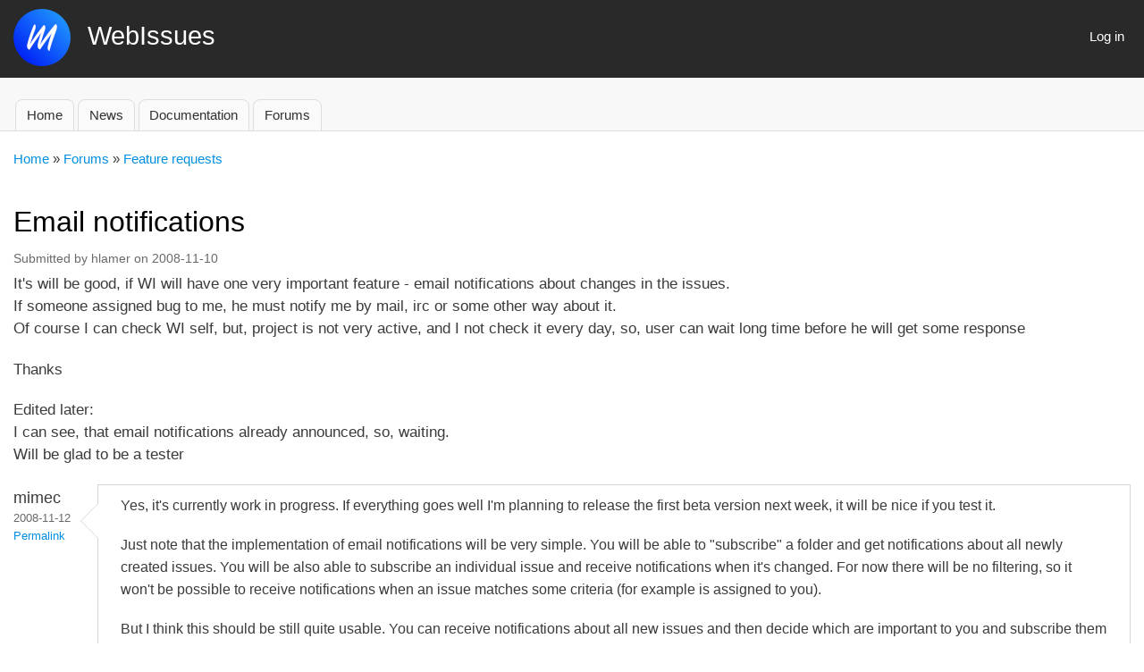

--- FILE ---
content_type: text/html; charset=UTF-8
request_url: https://webissues.mimec.org/comment/155
body_size: 4887
content:
<!DOCTYPE html>
<html lang="en" dir="ltr">
  <head>
    <meta charset="utf-8" />
<meta name="Generator" content="Drupal 10 (https://www.drupal.org)" />
<meta name="MobileOptimized" content="width" />
<meta name="HandheldFriendly" content="true" />
<meta name="viewport" content="width=device-width, initial-scale=1.0" />
<link rel="icon" href="/sites/webissues/files/icon.png" type="image/png" />
<link rel="canonical" href="https://webissues.mimec.org/forum/tracker/2008-11-10/email-notifications" />
<link rel="shortlink" href="https://webissues.mimec.org/node/97" />

    <title>Email notifications | WebIssues</title>
    <link rel="stylesheet" media="all" href="/sites/webissues/files/css/css_LkYmNtyFNOh4bHEZzerGyGOD4oM1VcQCgPz04twwxls.css?delta=0&amp;language=en&amp;theme=mimec_app&amp;include=eJxdjkEOhCAQBD-Ey5PMMI5IdgYMjQd8vbsXjdw6lU6lAtWWvp6VgP4JBHHhhUwAioIB57Lcz6glkE5oXVOOjok3WfXA5p_58-TDcanic6lGmk5xlkx4pn0fFehoYv6fcwGhVD41" />
<link rel="stylesheet" media="all" href="/sites/webissues/files/css/css_c0lMGTCl2QpOjn3zhIL43RneLU8PVh6yEoYY58c58Sk.css?delta=1&amp;language=en&amp;theme=mimec_app&amp;include=eJxdjkEOhCAQBD-Ey5PMMI5IdgYMjQd8vbsXjdw6lU6lAtWWvp6VgP4JBHHhhUwAioIB57Lcz6glkE5oXVOOjok3WfXA5p_58-TDcanic6lGmk5xlkx4pn0fFehoYv6fcwGhVD41" />
<link rel="stylesheet" media="print" href="/sites/webissues/files/css/css_SD7oIDknd_cPobquiaeDc4P370j8-kWY7JlcZRmKHvU.css?delta=2&amp;language=en&amp;theme=mimec_app&amp;include=eJxdjkEOhCAQBD-Ey5PMMI5IdgYMjQd8vbsXjdw6lU6lAtWWvp6VgP4JBHHhhUwAioIB57Lcz6glkE5oXVOOjok3WfXA5p_58-TDcanic6lGmk5xlkx4pn0fFehoYv6fcwGhVD41" />
<link rel="stylesheet" media="all" href="/sites/webissues/files/css/css_JC7LQVy_E3IM5buMLm2FdJKeBo3RMyQAL2jChdSuSPs.css?delta=3&amp;language=en&amp;theme=mimec_app&amp;include=eJxdjkEOhCAQBD-Ey5PMMI5IdgYMjQd8vbsXjdw6lU6lAtWWvp6VgP4JBHHhhUwAioIB57Lcz6glkE5oXVOOjok3WfXA5p_58-TDcanic6lGmk5xlkx4pn0fFehoYv6fcwGhVD41" />

    
  </head>
  <body class="layout-no-sidebars path-node page-node-type-forum">
        <a href="#main-content" class="visually-hidden focusable skip-link">
      Skip to main content
    </a>
    
      <div class="dialog-off-canvas-main-canvas" data-off-canvas-main-canvas>
    <div id="page-wrapper">
  <div id="page">
    <header id="header" class="header" role="banner" aria-label="Site header">
      <div class="section layout-container clearfix">
          <div class="region region-secondary-menu">
    <nav role="navigation" aria-labelledby="block-mimec-app-account-menu-menu" id="block-mimec-app-account-menu" class="block block-menu navigation menu--account">
            
  <h2 class="visually-hidden" id="block-mimec-app-account-menu-menu">User account menu</h2>
  

        <div class="content">
      
              <ul class="clearfix menu">
                    <li class="menu-item">
        <a href="/user/login" data-drupal-link-system-path="user/login">Log in</a>
              </li>
        </ul>
  


    </div>
  </nav>

  </div>

          <div class="clearfix region region-header">
    <div id="block-mimec-app-branding" class="clearfix site-branding block block-system block-system-branding-block">
  
    
      <div class="site-branding__logo">
      <a href="/" title="Home" rel="home">
        <img src="/sites/webissues/files/logo.png" alt="Home" />
        <div class="site-branding__name">WebIssues</div>
      </a>
    </div>
</div>

  </div>

      </div>
    </header>
    <div id="subheader" role="banner">
      <div class="section layout-container clearfix">
          <div class="region region-primary-menu">
    <nav role="navigation" aria-labelledby="block-mimec-app-main-menu-menu" id="block-mimec-app-main-menu" class="block block-menu navigation menu--main">
            
  <h2 class="visually-hidden" id="block-mimec-app-main-menu-menu">Main navigation</h2>
  

        <div class="content">
      
              <ul class="clearfix menu">
                    <li class="menu-item">
        <a href="/" data-drupal-link-system-path="&lt;front&gt;">Home</a>
              </li>
                <li class="menu-item">
        <a href="/news" data-drupal-link-system-path="news">News</a>
              </li>
                <li class="menu-item">
        <a href="/documentation" data-drupal-link-system-path="node/4">Documentation</a>
              </li>
                <li class="menu-item">
        <a href="/forum" data-drupal-link-system-path="forum">Forums</a>
              </li>
        </ul>
  


    </div>
  </nav>

  </div>

      </div>
    </div>
          <div class="highlighted">
        <aside class="layout-container section clearfix" role="complementary">
            <div class="region region-highlighted">
    <div data-drupal-messages-fallback class="hidden"></div>

  </div>

        </aside>
      </div>
            <div id="main-wrapper" class="layout-main-wrapper layout-container clearfix">
      <div id="main" class="layout-main clearfix">
          <div class="region region-breadcrumb">
    <div id="block-mimec-app-breadcrumbs" class="block block-system block-system-breadcrumb-block">
  
    
      <div class="content">
        <nav class="breadcrumb" role="navigation" aria-labelledby="system-breadcrumb">
    <h2 id="system-breadcrumb" class="visually-hidden">Breadcrumb</h2>
    <ol>
          <li>
                  <a href="/">Home</a>
              </li>
          <li>
                  <a href="/forum">Forums</a>
              </li>
          <li>
                  <a href="/forum/tracker">Feature requests</a>
              </li>
        </ol>
  </nav>

    </div>
  </div>

  </div>

        <main id="content" class="column main-content" role="main">
          <section class="section">
            <a id="main-content" tabindex="-1"></a>
              <div class="region region-content">
    <div id="block-mimec-app-page-title" class="block block-core block-page-title-block">
  
    
      <div class="content">
      

  <h1 class="title page-title"><span class="field field--name-title field--type-string field--label-hidden">Email notifications</span>
</h1>


    </div>
  </div>
<div id="block-mimec-app-content" class="block block-system block-system-main-block">
  
    
      <div class="content">
      
<article data-history-node-id="97" class="node node--type-forum node--view-mode-full clearfix">
  <header>
    
          
          <div class="node__meta">
        <article class="profile">
  </article>

        <span>
          Submitted by <span class="field field--name-uid field--type-entity-reference field--label-hidden"><span>hlamer</span></span>
 on <span class="field field--name-created field--type-created field--label-hidden"><time datetime="2008-11-10T18:23:59+01:00" title="10 November 2008" class="datetime">2008-11-10</time>
</span>
        </span>
        
      </div>
      </header>
  <div class="node__content clearfix">
    
            <div class="clearfix text-formatted field field--name-body field--type-text-with-summary field--label-hidden field__item"><p>It's will be good, if WI will have one very important feature - email notifications about changes in the issues.<br>
If someone assigned bug to me, he must notify me by mail, irc or some other way about it.<br>
Of course I can check WI self, but, project is not very active, and I not check it every day, so, user can wait long time before he will get some response
</p>
<p>Thanks
</p>
<p>Edited later:<br>
I can see, that email notifications already announced, so, waiting.<br>
Will be glad to be a tester</p></div>
      <section class="field field--name-comment-forum field--type-comment field--label-hidden comment-wrapper">
  
  <article role="article" data-comment-user-id="1" id="comment-151" class="comment js-comment clearfix">
    <span class="hidden" data-comment-timestamp="1226489736"></span>

  <footer class="comment__meta">
    <article class="profile">
  </article>

    <p class="comment__author"><span>mimec</span></p>
    <p class="comment__time">2008-11-12</p>
    <p class="comment__permalink"><a href="/comment/151#comment-151" hreflang="en">Permalink</a></p>
          </footer>

  <div class="comment__content">
    
            <div class="clearfix text-formatted field field--name-comment-body field--type-text-long field--label-hidden field__item"><p>Yes, it's currently work in progress. If everything goes well I'm planning to release the first beta version next week, it will be nice if you test it.
</p>
<p>Just note that the implementation of email notifications will be very simple. You will be able to "subscribe" a folder and get notifications about all newly created issues. You will be also able to subscribe an individual issue and receive notifications when it's changed. For now there will be no filtering, so it won't be possible to receive notifications when an issue matches some criteria (for example is assigned to you).
</p>
<p>But I think this should be still quite usable. You can receive notifications about all new issues and then decide which are important to you and subscribe them so you know when something changes.
</p>
<p>Regards,<br>
Michał</p>
</div>
      <ul class="links inline"><li class="comment-forbidden"><a href="/user/login?destination=/forum/tracker/2008-11-10/email-notifications%23comment-form">Log in</a> to post comments</li></ul>
  </div>
</article>
<article role="article" data-comment-user-id="10" id="comment-153" class="comment js-comment clearfix">
    <span class="hidden" data-comment-timestamp="1226526639"></span>

  <footer class="comment__meta">
    <article class="profile">
  </article>

    <p class="comment__author"><span>pedro_morgan</span></p>
    <p class="comment__time">2008-11-12</p>
    <p class="comment__permalink"><a href="/comment/153#comment-153" hreflang="en">Permalink</a></p>
              <p class="visually-hidden">In reply to <a href="/comment/151#comment-151" class="permalink" rel="bookmark" hreflang="en">Re: Email notifications</a> by <span>mimec</span></p>
      </footer>

  <div class="comment__content">
    
            <div class="clearfix text-formatted field field--name-comment-body field--type-text-long field--label-hidden field__item"><p>Is the "server" part in svn/trunk yet?
</p>
<p>very interested in this ;-)
</p>
<p>pedro
</p></div>
      <ul class="links inline"><li class="comment-forbidden"><a href="/user/login?destination=/forum/tracker/2008-11-10/email-notifications%23comment-form">Log in</a> to post comments</li></ul>
  </div>
</article>
<article role="article" data-comment-user-id="1" id="comment-155" class="comment js-comment clearfix">
    <span class="hidden" data-comment-timestamp="1226571841"></span>

  <footer class="comment__meta">
    <article class="profile">
  </article>

    <p class="comment__author"><span>mimec</span></p>
    <p class="comment__time">2008-11-13</p>
    <p class="comment__permalink"><a href="/comment/155#comment-155" hreflang="en">Permalink</a></p>
              <p class="visually-hidden">In reply to <a href="/comment/153#comment-153" class="permalink" rel="bookmark" hreflang="en">Re: Email notifications</a> by <span>pedro_morgan</span></p>
      </footer>

  <div class="comment__content">
    
            <div class="clearfix text-formatted field field--name-comment-body field--type-text-long field--label-hidden field__item"><p>Everything except the actual cron script which sends the emails. It's 95% done and I'll commit it as soon as I finish testing it.
</p>
<p>Regards,<br>
Michał</p>
</div>
      <ul class="links inline"><li class="comment-forbidden"><a href="/user/login?destination=/forum/tracker/2008-11-10/email-notifications%23comment-form">Log in</a> to post comments</li></ul>
  </div>
</article>
<article role="article" data-comment-user-id="16" id="comment-158" class="comment js-comment by-node-author clearfix">
    <span class="hidden" data-comment-timestamp="1227189840"></span>

  <footer class="comment__meta">
    <article class="profile">
  </article>

    <p class="comment__author"><span>hlamer</span></p>
    <p class="comment__time">2008-11-20</p>
    <p class="comment__permalink"><a href="/comment/158#comment-158" hreflang="en">Permalink</a></p>
          </footer>

  <div class="comment__content">
    
            <div class="clearfix text-formatted field field--name-comment-body field--type-text-long field--label-hidden field__item"><p>Do next versions will support automatic subscription on issues, which user edited<br>
(maybe, it's better to do it in the client)
</p>
<p>and notifications about assignment event<br>
(maybe it's will be done on server side)<br>
?</p></div>
      <ul class="links inline"><li class="comment-forbidden"><a href="/user/login?destination=/forum/tracker/2008-11-10/email-notifications%23comment-form">Log in</a> to post comments</li></ul>
  </div>
</article>
<article role="article" data-comment-user-id="1" id="comment-159" class="comment js-comment clearfix">
    <span class="hidden" data-comment-timestamp="1227199721"></span>

  <footer class="comment__meta">
    <article class="profile">
  </article>

    <p class="comment__author"><span>mimec</span></p>
    <p class="comment__time">2008-11-20</p>
    <p class="comment__permalink"><a href="/comment/159#comment-159" hreflang="en">Permalink</a></p>
              <p class="visually-hidden">In reply to <a href="/comment/158#comment-158" class="permalink" rel="bookmark" hreflang="en">Re: Email notifications</a> by <span>hlamer</span></p>
      </footer>

  <div class="comment__content">
    
            <div class="clearfix text-formatted field field--name-comment-body field--type-text-long field--label-hidden field__item"><p>Automatic subscription - that's a good idea, it can be done client-side (of course in a configurable way). Added to the TODO.
</p>
<p>Notifications about assignment - like I said, there will be no server-side filtering, so for now it won't be possible. Obviously this could be done using a 'custom' script run periodically by cron, but it's not easy to do it in a completely generic way.
</p>
<p>Regards,<br>
Michał</p>
</div>
      <ul class="links inline"><li class="comment-forbidden"><a href="/user/login?destination=/forum/tracker/2008-11-10/email-notifications%23comment-form">Log in</a> to post comments</li></ul>
  </div>
</article>
<article role="article" data-comment-user-id="16" id="comment-160" class="comment js-comment by-node-author clearfix">
    <span class="hidden" data-comment-timestamp="1227259490"></span>

  <footer class="comment__meta">
    <article class="profile">
  </article>

    <p class="comment__author"><span>hlamer</span></p>
    <p class="comment__time">2008-11-21</p>
    <p class="comment__permalink"><a href="/comment/160#comment-160" hreflang="en">Permalink</a></p>
              <p class="visually-hidden">In reply to <a href="/comment/159#comment-159" class="permalink" rel="bookmark" hreflang="en">Re: Email notifications</a> by <span>mimec</span></p>
      </footer>

  <div class="comment__content">
    
            <div class="clearfix text-formatted field field--name-comment-body field--type-text-long field--label-hidden field__item"><p>Do now user can see, which users is subscribed to issue?
</p>
<p>How about make list of subscribed users, subscribed to issue, configurable?<br>
So<br>
1) User can see this list, and know, who is subscribed.
</p>
<p>2) We don't need server side autosubscription.<br>
When user asign bug to someone - he will add someone to subsctiption list of this bug automaticaly.
</p>
<p>3) Will be possible to add to subscription list any user, not only person, on which issue is assigned.
</p>
<p>It's just idea, and I not sure it's good idea, I don't know WI architecture good.
</p>
<p>Andrei
</p></div>
      <ul class="links inline"><li class="comment-forbidden"><a href="/user/login?destination=/forum/tracker/2008-11-10/email-notifications%23comment-form">Log in</a> to post comments</li></ul>
  </div>
</article>
<article role="article" data-comment-user-id="1" id="comment-161" class="comment js-comment clearfix">
    <span class="hidden" data-comment-timestamp="1227269571"></span>

  <footer class="comment__meta">
    <article class="profile">
  </article>

    <p class="comment__author"><span>mimec</span></p>
    <p class="comment__time">2008-11-21</p>
    <p class="comment__permalink"><a href="/comment/161#comment-161" hreflang="en">Permalink</a></p>
              <p class="visually-hidden">In reply to <a href="/comment/160#comment-160" class="permalink" rel="bookmark" hreflang="en">Re: Email notifications</a> by <span>hlamer</span></p>
      </footer>

  <div class="comment__content">
    
            <div class="clearfix text-formatted field field--name-comment-body field--type-text-long field--label-hidden field__item"><p>Initially I was considering such mechanism. However making the subscription editable by any user would be a bit dangerous, not mentioning adding "external" mail addressed to it. I think it's better if a user decides what to subscribe to on his own.
</p>
<p>In order to see what bugs are assigned to you it's still best to log in to WI from time to time (or keep it running in the background) and use folder watches with a filter. Notifications are just meant to help keep track of selected, most important issues (for example a bug you cannot reproduce which requires more information). It's more or less how a web forum works - you subscribe to selected threads.
</p>
<p>Regards,<br>
Michał</p>
</div>
      <ul class="links inline"><li class="comment-forbidden"><a href="/user/login?destination=/forum/tracker/2008-11-10/email-notifications%23comment-form">Log in</a> to post comments</li></ul>
  </div>
</article>
<article role="article" data-comment-user-id="16" id="comment-162" class="comment js-comment by-node-author clearfix">
    <span class="hidden" data-comment-timestamp="1227277591"></span>

  <footer class="comment__meta">
    <article class="profile">
  </article>

    <p class="comment__author"><span>hlamer</span></p>
    <p class="comment__time">2008-11-21</p>
    <p class="comment__permalink"><a href="/comment/162#comment-162" hreflang="en">Permalink</a></p>
              <p class="visually-hidden">In reply to <a href="/comment/161#comment-161" class="permalink" rel="bookmark" hreflang="en">Re: Email notifications</a> by <span>mimec</span></p>
      </footer>

  <div class="comment__content">
    
            <div class="clearfix text-formatted field field--name-comment-body field--type-text-long field--label-hidden field__item"><p>&gt; In order to see what bugs are assigned to you it's still best to log in to<br>
&gt; WI from time to time  (or keep it running in the background) and use<br>
&gt; folder watches with a filter.
</p>
<p>For example, Monkey Studio project have bugs not so often, and bugs, assigned to me - once per few month. It's not makes sense for me to keep WI always loaded, for see this one bug :-/</p></div>
      <ul class="links inline"><li class="comment-forbidden"><a href="/user/login?destination=/forum/tracker/2008-11-10/email-notifications%23comment-form">Log in</a> to post comments</li></ul>
  </div>
</article>


  
</section>
  <div class="node__links">
    <ul class="links inline"><li class="comment-forbidden"><a href="/user/login?destination=/forum/tracker/2008-11-10/email-notifications%23comment-form">Log in</a> to post comments</li></ul>  </div>

  </div>
</article>

    </div>
  </div>

  </div>

          </section>
        </main>
                      </div>
    </div>
        <footer class="site-footer">
      <div class="layout-container">
                          <div class="site-footer__bottom">
              <div class="region region-footer-fifth">
    <div id="block-copyright" class="block block-block-content block-block-content2d0f80f3-bbe2-49e3-aced-a97dd2e4e26a">
  
    
      <div class="content">
      
            <div class="clearfix text-formatted field field--name-body field--type-text-with-summary field--label-hidden field__item"><p>Copyright © 2006 <a href="http://www.mimec.org">Michał Męciński</a>&nbsp;·&nbsp;Copyright © 2007-2020&nbsp;<a href="/copyright">WebIssues Team</a></p>
</div>
      
    </div>
  </div>

  </div>

          </div>
              </div>
    </footer>
  </div>
</div>

  </div>

    
    <script type="application/json" data-drupal-selector="drupal-settings-json">{"path":{"baseUrl":"\/","pathPrefix":"","currentPath":"comment\/155","currentPathIsAdmin":false,"isFront":false,"currentLanguage":"en","currentQuery":{"page":0}},"pluralDelimiter":"\u0003","suppressDeprecationErrors":true,"user":{"uid":0,"permissionsHash":"5ab8b21f07d30c9599d4b67cf0987d15eb3a71b3c233991ffcbd55cbb8c6a34f"}}</script>
<script src="/sites/webissues/files/js/js_o-b0Q8slpbvOJLMTI9zL7LEMwk34k8VOjXknJehA-Gc.js?scope=footer&amp;delta=0&amp;language=en&amp;theme=mimec_app&amp;include=eJxLzs_NTc0r0U8pKi1IzNFLhnB1kyp1yzJTy1OLANAjDJM"></script>

  </body>
</html>


--- FILE ---
content_type: text/css
request_url: https://webissues.mimec.org/sites/webissues/files/css/css_JC7LQVy_E3IM5buMLm2FdJKeBo3RMyQAL2jChdSuSPs.css?delta=3&language=en&theme=mimec_app&include=eJxdjkEOhCAQBD-Ey5PMMI5IdgYMjQd8vbsXjdw6lU6lAtWWvp6VgP4JBHHhhUwAioIB57Lcz6glkE5oXVOOjok3WfXA5p_58-TDcanic6lGmk5xlkx4pn0fFehoYv6fcwGhVD41
body_size: 1861
content:
/* @license GPL-2.0-or-later https://www.drupal.org/licensing/faq */
body{font-family:-apple-system,BlinkMacSystemFont,"Segoe UI",Roboto,"Helvetica Neue",Arial,"Noto Sans",sans-serif,"Apple Color Emoji","Segoe UI Emoji","Segoe UI Symbol","Noto Color Emoji";font-size:1rem;background:#fff;}a{border-bottom:none;color:#018fe2;}a:hover,a:focus{border-bottom:none;text-decoration:underline;color:#0071b3;}a.button:hover,a.button:focus{border-bottom:1px solid #b4b4b4;}#header{font-family:-apple-system,BlinkMacSystemFont,"Segoe UI",Roboto,"Helvetica Neue",Arial,"Noto Sans",sans-serif,"Apple Color Emoji","Segoe UI Emoji","Segoe UI Symbol","Noto Color Emoji";background-color:#292929;background-image:none;padding:10px 0;}.region-secondary-menu{float:right;margin-top:8px;}.region-header{padding-top:0;}#block-mimec-app-branding{margin:0;line-height:1;}.site-branding a:hover{text-decoration:none;}.site-branding__logo{margin:0;}.site-branding__logo img{margin-right:15px;}.site-branding__name{display:inline-block;vertical-align:top;padding:16px 20px 0 0;font-size:1.821em;color:#fff;}#subheader{background-color:#f8f8f8;border-bottom:1px solid #ddd;}#subheader .layout-container{margin-bottom:-1px;}.region-primary-menu{padding:10px 15px 0;}.region-primary-menu .block-menu .menu{font-size:0.929em;margin:0;padding:0;}.region-primary-menu .menu-item,body:not(:target) .region-primary-menu .menu-item{float:left;list-style:none;padding:0 1px;margin:0 1px;width:auto;height:auto;overflow:visible;}.region-primary-menu .menu a{background:rgba(255,255,255,0.3);float:left;padding:0.4em 0.8em;margin-bottom:0;border-bottom-left-radius:0;border-bottom-right-radius:0;border:1px solid #ddd;}.region-primary-menu .menu a.is-active{border-bottom:1px solid #fff;}.path-frontpage .block-views > h2,.path-frontpage .view-header > h2{text-align:center;font-size:1.821em;margin-bottom:40px;}#block-about{border-bottom:1px solid #ccc;}#block-about .content{margin:25px -15px;}#block-about .content:after{content:"";display:table;clear:both;}#block-about .field--name-field-image,#block-about .field--name-field-video{padding:0 15px;box-sizing:border-box;}#block-about .field--name-body,#block-about .field--name-field-features{font-size:1.092em;padding:0 15px;box-sizing:border-box;}#block-about .field--name-body p{margin-bottom:25px;}#block-about .field--name-field-features .field__label{font-weight:normal;font-size:1.143em;}#block-about .field--name-field-features .field__item{padding-left:20px;}#block-about .field--name-field-features .field__item li{margin-bottom:5px;}@media (min-width:851px){#block-about .field--name-field-image,#block-about .field--name-field-video,#block-about .field--name-body,#block-about .field--name-field-features{width:50%;}#block-about .field--name-field-image,#block-about .field--name-field-video{float:right;}#block-about .field--name-body,#block-about .field--name-field-features{float:left;}}.field--type-video-embed-field{margin:0 0 1em;}.view-download{border-bottom:1px solid #ccc;margin-bottom:40px;}.view-download .views-view-grid.horizontal .views-row{margin-bottom:0;border-bottom:none;}.view-download .views-col{padding:0 15px;box-sizing:border-box;width:100%;}@media (min-width:851px){.view-download .cols-2 .views-col{width:50%;}}.view-download h2{text-align:center;margin:0 0 20px 0;}.view-download .views-field-field-buttons{text-align:center;}.view-download .views-field-field-buttons .item-list ul{margin:20px 0;}.view-download .views-field-field-buttons .item-list ul li{display:inline-block;padding:10px 10px;}.view-download .views-field-field-buttons .item-list ul li a{display:inline-block;padding:10px 20px;background-color:#018fe2;color:#fff;border-radius:5px;}.view-download .views-field-field-buttons .item-list ul li a:hover,.view-download .views-field-field-buttons .item-list ul li a:focus{background-color:#0071b3;text-decoration:none;}.view-download .views-col{padding-bottom:40px;}#block-button{margin-bottom:40px;border-bottom:1px solid #ccc;}#block-button .content{margin-top:30px;margin-bottom:30px;text-align:center;}#block-button .field--name-field-button,#block-button .field--name-field-description,#block-button .field--name-field-description p{display:inline-block;}#block-button .field--name-field-button{padding:10px 20px;}#block-button .field--name-field-button a{display:inline-block;padding:10px 20px;background-color:#018fe2;color:#fff;border-radius:5px;}#block-button .field--name-field-button a:hover,#block-button .field--name-field-button a:focus{background-color:#0071b3;text-decoration:none;}.view-links{margin-top:40px;border-top:1px solid #ccc;}.view-links .views-view-grid.horizontal .views-row{margin-bottom:0;border-bottom:none;}.view-links .views-col{margin-top:40px;padding:0 15px;box-sizing:border-box;width:100%;}@media (min-width:851px){.view-links .cols-2 .views-col{width:50%;}}.view-links h2{text-align:center;margin:0 0 20px 0;}.view-links .views-field-field-links{text-align:center;font-size:1.092em;margin-bottom:20px;}.node .field--type-image{text-align:center;float:none;margin:0;}.node--view-mode-teaser{border-bottom:1px solid #ccc;}.comment__time{white-space:nowrap;}.comment__content{word-break:normal;}.main-content h2.section-header{text-align:center;margin:20px 0;}.main-content hr.section-separator{border-bottom:1px solid #ccc;border-top:none;margin:40px 0;}.main-content h3{margin-bottom:2px;font-size:1.357em;line-height:1.4;}.main-content .view-footer h3{font-size:1.092em;}.text-formatted ul,.text-formatted ol{margin-left:15px;}.text-formatted dt{margin-top:0.5em;}.text-formatted table,.donate-form{margin:0 0 1.2em;}.main-content code{background-color:#f8f8f8;padding:0.2em 0;}.main-content pre > code{display:block;overflow-x:auto;padding:0.5em;color:#333;background:#f8f8f8;}.main-content p > img{display:block;margin:0 auto;}.video-1280x720{max-width:1280px;margin:0 auto 1.2em auto;}.video-640x480{max-width:640px;margin:0 auto 1.2em auto;}.video-640x360{max-width:640px;margin:0 auto 1.2em auto;}.video-wrapper{position:relative;display:block;height:0;padding:0;overflow:hidden;}.video-1280x720 .video-wrapper{padding-bottom:56.25%;}.video-640x480 .video-wrapper{padding-bottom:75%;}.video-640x360 .video-wrapper{padding-bottom:56.25%;}.video-wrapper > iframe{position:absolute;top:0;bottom:0;left:0;width:100%;height:100%;border:0;}.node__meta,.field--type-entity-reference,ul.links,.pager .pager__items,.comment__time,.tabs ul.primary,.button,table,.breadcrumb,input,textarea,select,.comment-form label{font-family:-apple-system,BlinkMacSystemFont,"Segoe UI",Roboto,"Helvetica Neue",Arial,"Noto Sans",sans-serif,"Apple Color Emoji","Segoe UI Emoji","Segoe UI Symbol","Noto Color Emoji";}ul.links{font-size:0.857em;}.comment .links li,.button,table{font-size:1em;}.tablesort{margin-top:5px;}.site-footer{font-family:-apple-system,BlinkMacSystemFont,"Segoe UI",Roboto,"Helvetica Neue",Arial,"Noto Sans",sans-serif,"Apple Color Emoji","Segoe UI Emoji","Segoe UI Symbol","Noto Color Emoji";background:none;padding:0;}.site-footer__bottom{margin-top:0;padding:30px 0;border-top:1px solid #ccc;text-align:center;}.site-footer__bottom .region{margin-top:0;}.site-footer__bottom p{margin:0;}.site-footer .content{color:#777;}.site-footer .content a{color:#555;}.site-footer .content a:hover,.site-footer .content a:focus{color:#444;}
